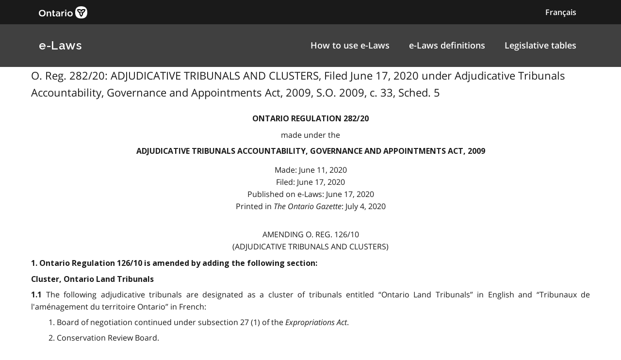

--- FILE ---
content_type: text/html
request_url: https://www.ontario.ca/laws/regulation/r20282
body_size: 9703
content:

        <!DOCTYPE html>

        <html lang="en">

            <head>
<meta charset="utf-8" />
                    <meta name="viewport" content="width=device-width, initial-scale=1.0" />                    
                    <meta property="og:title" content="O. Reg. 282/20: ADJUDICATIVE TRIBUNALS AND CLUSTERS" />
                    <meta property="og:actTitle" content="Filed June 17, 2020 under Adjudicative Tribunals Accountability, Governance and Appointments Act, 2009, S.O. 2009, c. 33, Sched. 5" />
                    <meta property="og:description" content="ontario regulation 282/20 made under the Adjudicative Tribunals Accountability, Governance and Appointments Act, 2009 Made: June 11, 2020   Filed:..." />
                    <meta property="og:type" content="website" />
                    <meta property="og:site_name" content="Ontario.ca" />
                    <meta property="og:url" content="https://ontario.ca/laws/regulation/r20282" />
                    <meta property="og:image" content="https://ontario.ca/example-pages/assets/img/core/ontario_ogp_image.png" />
                    
                    
                    <meta name="twitter:card" content="summary_large_image" />
                    <meta name="twitter:creator" content="@ONgov">
                    <meta name="twitter:site" content="Ontario.ca">
                    
                    <meta name="twitter:title" content="O. Reg. 282/20: ADJUDICATIVE TRIBUNALS AND CLUSTERS">
                    <meta name="twitter:description" content="ontario regulation 282/20 made under the Adjudicative Tribunals Accountability, Governance and Appointments Act, 2009 Made: June 11, 2020   Filed:...">
                    <meta name="twitter:url" content="https://ontario.ca/laws/regulation/r20282">
                    <meta name="twitter:image" content="https://ontario.ca/example-pages/assets/img/core/ontario_ogp_image.png">

                    <link rel="icon" href="./src/assets/favicons/favicon.ico" size="any"/>
                    <link rel="shortcut icon" href="./src/assets/favicons/favicon.ico" size="any"/>
                    <link rel="icon" href="./src/assets/favicons/favicon.svg" type="image/svg+xml" />
                    <link rel="icon" href="./src/assets/favicons/favicon-48x48" type="image/png" />
                    <link rel="apple-touch-icon" href="/favicons/apple-touch-icon.png" type="image/png"/>
                    
                    <title>O. Reg. 282/20: ADJUDICATIVE TRIBUNALS AND CLUSTERS"</title>
                    <meta name="description" content="">
<script>
                                        (function(w,d,s,l,i){w[l]=w[l]||[];w[l].push({'gtm.start': new Date().getTime(),event:'gtm.js'});var f=d.getElementsByTagName(s)[0],j=d.createElement(s),dl=l!='dataLayer'?'&l='+l:'';j.async=true;j.src='https://www.googletagmanager.com/gtm.js?id='+i+dl;f.parentNode.insertBefore(j,f);
                                        })(window,document,'script','dataLayer','GTM-WQR6TDP');
                                    </script>

                <link rel="stylesheet" href="/laws/assets/styles/main.css">

            </head>

            <body>
<noscript>
                                        <iframe<img src="/laws/images/en/https://www.googletagmanager.com/ns.html?id=GTM-WQR6TDP"
                                        height="0" width="0" style="display:none;visibility:hidden"></iframe>
                                    </noscript>
<!--<link rel="stylesheet" href="/laws/assets/styles/application-header.css">-->
<link rel="stylesheet" href="/laws/assets/styles/ds-theme.min.css">
<div class='ontario-header__container'>
	<header class='ontario-application-header ontario-header' id='ontario-header'>
		<div class='ontario-row'>
			<div class='ontario-columns ontario-small-6 ontario-application-header__logo'>
				<a href='https://www.ontario.ca/page/government-ontario'>
					<img src='/laws/assets/logos/ontario-logo--desktop.svg' alt='Ontario.ca homepage' role='img' />
				</a>
			</div>
			<div class='ontario-columns ontario-small-6 ontario-application-header__lang-toggle'>
				<a href='http://www.ontario.ca/fr/lois/reglement/r20282' class='ontario-header__language-toggler ontario-header-button ontario-header-button--without-outline'>
					Français
				</a>
			</div>
		</div>
	</header>
	<div class='ontario-application-subheader-menu__container'>
		<section class='ontario-application-subheader'>
			<div class='ontario-row'>
				<div class='ontario-columns ontario-small-12 ontario-application-subheader__container'>
					<p class='ontario-application-subheader__heading'>
						<a href='https://ontario.ca/laws'>e-Laws</a>
					</p>

					<div class='ontario-application-subheader__menu-container'>
						<ul class='ontario-application-subheader__menu ontario-hide-for-small ontario-show-for-medium ontario-show-for-large'>
							<li><a href='https://ontario.ca/laws/how-browse-e-laws'>How to use e-Laws</a></li>
							<li><a href='https://ontario.ca/laws/e-laws-definitions'>e-Laws definitions</a></li>
							<li><a href='https://ontario.ca/laws/legislative-tables'>Legislative tables</a></li>
						</ul>

						<button
							class='ontario-header__menu-toggler ontario-header-button ontario-header-button--with-outline ontario-hide-for-large'
							id='ontario-header-menu-toggler'
							aria-controls='ontario-navigation'
							aria-label='open menu'
							type='button'
						>

							<img class='ontario-icon' focusable='false' viewBox='0 0 24 24' preserveAspectRatio='xMidYMid meet' src='/laws/assets/icons/svg/ontario-icon-menu.svg'/>
						</button>

						<button
							class="ontario-header__menu-toggler ontario-header-button ontario-header-button--with-outline ontario-hide-for-large"
							id="ontario-header-nav-toggler"
							aria-controls="ontario-navigation"
							aria-label="close"
						>
							<img class='ontario-icon' focusable='false' viewBox='0 0 24 24' preserveAspectRatio='xMidYMid meet' src='/laws/assets/icons/svg/ontario-icon-close.svg'/>
						</button>
					</div>
				</div>
			</div>
		</section>
		<nav class="ontario-navigation ontario-hide-for-large" id="ontario-navigation">
			<div class="ontario-navigation__container">
				<ul>
					<li><a href='https://ontario.ca/laws/how-browse-e-laws'>How to use e-Laws</a></li>
					<li><a href='https://ontario.ca/laws/e-laws-definitions'>e-Laws definitions</a></li>
					<li><a href='https://ontario.cal/aws/legislative-tables'>Legislative tables</a></li>
				</ul>
			</div>
		</nav>
	</div>
</div>
<div class='ontario-overlay'></div>
<script<img src="/laws/images/en//laws/assets/scripts/ontario-a11y.js"></script>
<script<img src="/laws/images/en//laws/assets/scripts/ontario-header.js"></script>



                <div class="ontario-row">

                  <p class="leadText">O. Reg. 282/20: ADJUDICATIVE TRIBUNALS AND CLUSTERS, Filed June 17, 2020 under Adjudicative Tribunals Accountability, Governance and Appointments Act, 2009, S.O. 2009, c. 33, Sched. 5
</p>
                  
<div class="WordSection1"> 
<p class="MsoNormal"><a name="Top"></a></p> 
<p class="regnumber-e">ontario regulation 282/20</p> 
<p class="madeappfiled-e">made under the</p> 
<p class="ActTitle-e">Adjudicative Tribunals Accountability, Governance and Appointments Act, 2009</p> 
<p class="madeappfiled-e">Made: June 11, 2020 <br>  Filed: June 17, 2020 <br>  Published on e-Laws: June 17, 2020 <br>  Printed in <em>The Ontario Gazette</em>: July 4, 2020 <br>   <br> 
</p> 
<p class="regaction-e">Amending O. Reg. 126/10</p> 
<p class="regtitleold-e">(ADJUDICATIVE TRIBUNALS AND CLUSTERS)</p> 
<p class="Psection-e">  1. Ontario Regulation 126/10 is amended by adding the following section:</p> 
<p class="headnote-e">Cluster, Ontario Land Tribunals</p> 
<p class="section-e">  <strong>1.1 </strong>The following adjudicative tribunals are designated as a cluster of tribunals entitled “Ontario Land Tribunals” in English and “Tribunaux de l'aménagement du territoire Ontario” in French:</p> 
<p class="paragraph-e">  1. Board of negotiation continued under subsection 27 (1) of the <em>Expropriations Act</em>.</p> 
<p class="paragraph-e">  2. Conservation Review Board.</p> 
<p class="paragraph-e">  3. Environmental Review Tribunal.</p> 
<p class="paragraph-e">  4. Local Planning Appeal Tribunal.</p> 
<p class="paragraph-e">  5. Mining and Lands Tribunal.</p> 
<p class="Psection-e">  2. Paragraphs 3, 5, 8, 13 and 14 of section 2 of the Regulation are revoked.</p> 
<p class="headnote-e">Commencement</p> 
<p class="Psection-e">  3. This Regulation comes into force on the later of July 1, 2020 and the day it is filed.<a name="Sig"></a></p> 
<p class="Psection-e"> </p> 
<p class="MsoNormal"></p> 
<p class="MsoNormal"> </p> 
<p class="MsoNormal"></p> 
</div>

                </div>

            </body>
<!--<link rel="stylesheet" href="/laws/assets/styles/simple-footer.css">-->
<link rel="stylesheet" href="/laws/assets/styles/ds-theme.min.css">
<footer class='ontario-footer ontario-footer--default'>
	<div class='ontario-row'>
		<div class='ontario-columns ontario-small-12'>
			<ul class='ontario-footer__links-container ontario-footer__links-container--inline'>
				<li><a class='ontario-footer__link' href='https://www.ontario.ca/page/accessibility'>Accessibility</a></li>
				<li><a class='ontario-footer__link' href='https://www.ontario.ca/page/privacy-statement'>Privacy</a></li>
				<li><a class='ontario-footer__link' href='#'>Contact us</a></li>
			</ul>
			<div class='ontario-footer__copyright'>
				<a class='ontario-footer__link' href='https://www.ontario.ca/page/copyright-information'>&copy; King's Printer for Ontario,
					<span class='ontario-nbsp'>2012&ndash;23</span></a>
			</div>
		</div>
	</div>
</footer>


        </html>